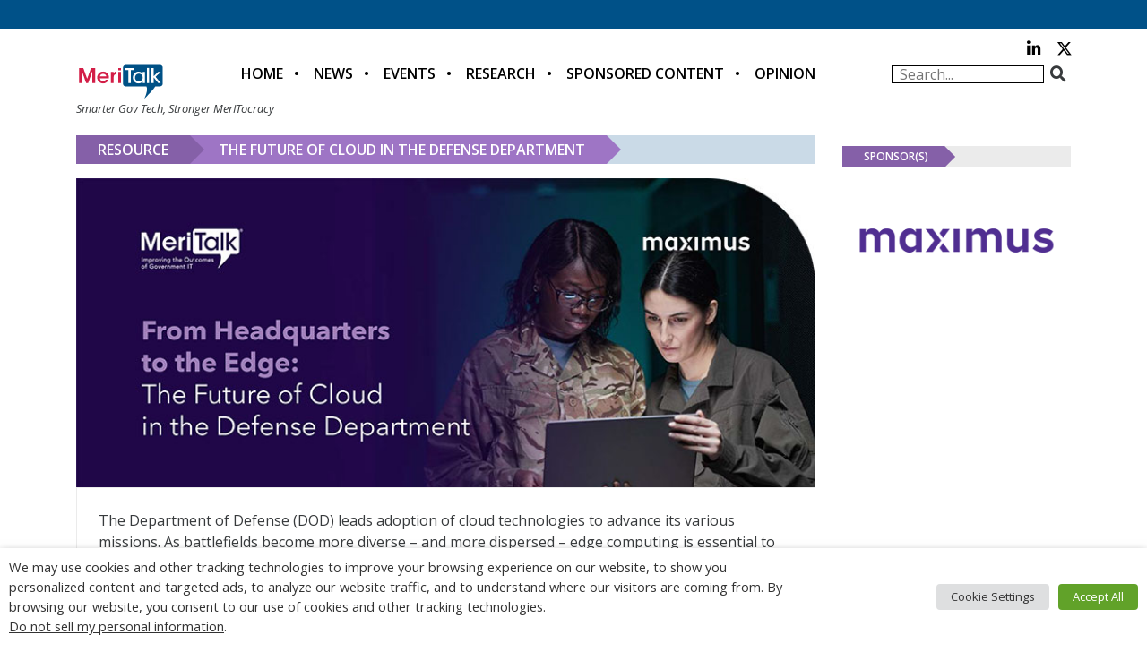

--- FILE ---
content_type: text/html; charset=utf-8
request_url: https://www.google.com/recaptcha/api2/anchor?ar=1&k=6LfjUksoAAAAANVNdROJadQLeQzyZgJ0_VD4XxG-&co=aHR0cHM6Ly9tZXJpdGFsay5jb206NDQz&hl=en&v=N67nZn4AqZkNcbeMu4prBgzg&theme=light&size=normal&anchor-ms=20000&execute-ms=30000&cb=uz1zl3hiut5m
body_size: 49487
content:
<!DOCTYPE HTML><html dir="ltr" lang="en"><head><meta http-equiv="Content-Type" content="text/html; charset=UTF-8">
<meta http-equiv="X-UA-Compatible" content="IE=edge">
<title>reCAPTCHA</title>
<style type="text/css">
/* cyrillic-ext */
@font-face {
  font-family: 'Roboto';
  font-style: normal;
  font-weight: 400;
  font-stretch: 100%;
  src: url(//fonts.gstatic.com/s/roboto/v48/KFO7CnqEu92Fr1ME7kSn66aGLdTylUAMa3GUBHMdazTgWw.woff2) format('woff2');
  unicode-range: U+0460-052F, U+1C80-1C8A, U+20B4, U+2DE0-2DFF, U+A640-A69F, U+FE2E-FE2F;
}
/* cyrillic */
@font-face {
  font-family: 'Roboto';
  font-style: normal;
  font-weight: 400;
  font-stretch: 100%;
  src: url(//fonts.gstatic.com/s/roboto/v48/KFO7CnqEu92Fr1ME7kSn66aGLdTylUAMa3iUBHMdazTgWw.woff2) format('woff2');
  unicode-range: U+0301, U+0400-045F, U+0490-0491, U+04B0-04B1, U+2116;
}
/* greek-ext */
@font-face {
  font-family: 'Roboto';
  font-style: normal;
  font-weight: 400;
  font-stretch: 100%;
  src: url(//fonts.gstatic.com/s/roboto/v48/KFO7CnqEu92Fr1ME7kSn66aGLdTylUAMa3CUBHMdazTgWw.woff2) format('woff2');
  unicode-range: U+1F00-1FFF;
}
/* greek */
@font-face {
  font-family: 'Roboto';
  font-style: normal;
  font-weight: 400;
  font-stretch: 100%;
  src: url(//fonts.gstatic.com/s/roboto/v48/KFO7CnqEu92Fr1ME7kSn66aGLdTylUAMa3-UBHMdazTgWw.woff2) format('woff2');
  unicode-range: U+0370-0377, U+037A-037F, U+0384-038A, U+038C, U+038E-03A1, U+03A3-03FF;
}
/* math */
@font-face {
  font-family: 'Roboto';
  font-style: normal;
  font-weight: 400;
  font-stretch: 100%;
  src: url(//fonts.gstatic.com/s/roboto/v48/KFO7CnqEu92Fr1ME7kSn66aGLdTylUAMawCUBHMdazTgWw.woff2) format('woff2');
  unicode-range: U+0302-0303, U+0305, U+0307-0308, U+0310, U+0312, U+0315, U+031A, U+0326-0327, U+032C, U+032F-0330, U+0332-0333, U+0338, U+033A, U+0346, U+034D, U+0391-03A1, U+03A3-03A9, U+03B1-03C9, U+03D1, U+03D5-03D6, U+03F0-03F1, U+03F4-03F5, U+2016-2017, U+2034-2038, U+203C, U+2040, U+2043, U+2047, U+2050, U+2057, U+205F, U+2070-2071, U+2074-208E, U+2090-209C, U+20D0-20DC, U+20E1, U+20E5-20EF, U+2100-2112, U+2114-2115, U+2117-2121, U+2123-214F, U+2190, U+2192, U+2194-21AE, U+21B0-21E5, U+21F1-21F2, U+21F4-2211, U+2213-2214, U+2216-22FF, U+2308-230B, U+2310, U+2319, U+231C-2321, U+2336-237A, U+237C, U+2395, U+239B-23B7, U+23D0, U+23DC-23E1, U+2474-2475, U+25AF, U+25B3, U+25B7, U+25BD, U+25C1, U+25CA, U+25CC, U+25FB, U+266D-266F, U+27C0-27FF, U+2900-2AFF, U+2B0E-2B11, U+2B30-2B4C, U+2BFE, U+3030, U+FF5B, U+FF5D, U+1D400-1D7FF, U+1EE00-1EEFF;
}
/* symbols */
@font-face {
  font-family: 'Roboto';
  font-style: normal;
  font-weight: 400;
  font-stretch: 100%;
  src: url(//fonts.gstatic.com/s/roboto/v48/KFO7CnqEu92Fr1ME7kSn66aGLdTylUAMaxKUBHMdazTgWw.woff2) format('woff2');
  unicode-range: U+0001-000C, U+000E-001F, U+007F-009F, U+20DD-20E0, U+20E2-20E4, U+2150-218F, U+2190, U+2192, U+2194-2199, U+21AF, U+21E6-21F0, U+21F3, U+2218-2219, U+2299, U+22C4-22C6, U+2300-243F, U+2440-244A, U+2460-24FF, U+25A0-27BF, U+2800-28FF, U+2921-2922, U+2981, U+29BF, U+29EB, U+2B00-2BFF, U+4DC0-4DFF, U+FFF9-FFFB, U+10140-1018E, U+10190-1019C, U+101A0, U+101D0-101FD, U+102E0-102FB, U+10E60-10E7E, U+1D2C0-1D2D3, U+1D2E0-1D37F, U+1F000-1F0FF, U+1F100-1F1AD, U+1F1E6-1F1FF, U+1F30D-1F30F, U+1F315, U+1F31C, U+1F31E, U+1F320-1F32C, U+1F336, U+1F378, U+1F37D, U+1F382, U+1F393-1F39F, U+1F3A7-1F3A8, U+1F3AC-1F3AF, U+1F3C2, U+1F3C4-1F3C6, U+1F3CA-1F3CE, U+1F3D4-1F3E0, U+1F3ED, U+1F3F1-1F3F3, U+1F3F5-1F3F7, U+1F408, U+1F415, U+1F41F, U+1F426, U+1F43F, U+1F441-1F442, U+1F444, U+1F446-1F449, U+1F44C-1F44E, U+1F453, U+1F46A, U+1F47D, U+1F4A3, U+1F4B0, U+1F4B3, U+1F4B9, U+1F4BB, U+1F4BF, U+1F4C8-1F4CB, U+1F4D6, U+1F4DA, U+1F4DF, U+1F4E3-1F4E6, U+1F4EA-1F4ED, U+1F4F7, U+1F4F9-1F4FB, U+1F4FD-1F4FE, U+1F503, U+1F507-1F50B, U+1F50D, U+1F512-1F513, U+1F53E-1F54A, U+1F54F-1F5FA, U+1F610, U+1F650-1F67F, U+1F687, U+1F68D, U+1F691, U+1F694, U+1F698, U+1F6AD, U+1F6B2, U+1F6B9-1F6BA, U+1F6BC, U+1F6C6-1F6CF, U+1F6D3-1F6D7, U+1F6E0-1F6EA, U+1F6F0-1F6F3, U+1F6F7-1F6FC, U+1F700-1F7FF, U+1F800-1F80B, U+1F810-1F847, U+1F850-1F859, U+1F860-1F887, U+1F890-1F8AD, U+1F8B0-1F8BB, U+1F8C0-1F8C1, U+1F900-1F90B, U+1F93B, U+1F946, U+1F984, U+1F996, U+1F9E9, U+1FA00-1FA6F, U+1FA70-1FA7C, U+1FA80-1FA89, U+1FA8F-1FAC6, U+1FACE-1FADC, U+1FADF-1FAE9, U+1FAF0-1FAF8, U+1FB00-1FBFF;
}
/* vietnamese */
@font-face {
  font-family: 'Roboto';
  font-style: normal;
  font-weight: 400;
  font-stretch: 100%;
  src: url(//fonts.gstatic.com/s/roboto/v48/KFO7CnqEu92Fr1ME7kSn66aGLdTylUAMa3OUBHMdazTgWw.woff2) format('woff2');
  unicode-range: U+0102-0103, U+0110-0111, U+0128-0129, U+0168-0169, U+01A0-01A1, U+01AF-01B0, U+0300-0301, U+0303-0304, U+0308-0309, U+0323, U+0329, U+1EA0-1EF9, U+20AB;
}
/* latin-ext */
@font-face {
  font-family: 'Roboto';
  font-style: normal;
  font-weight: 400;
  font-stretch: 100%;
  src: url(//fonts.gstatic.com/s/roboto/v48/KFO7CnqEu92Fr1ME7kSn66aGLdTylUAMa3KUBHMdazTgWw.woff2) format('woff2');
  unicode-range: U+0100-02BA, U+02BD-02C5, U+02C7-02CC, U+02CE-02D7, U+02DD-02FF, U+0304, U+0308, U+0329, U+1D00-1DBF, U+1E00-1E9F, U+1EF2-1EFF, U+2020, U+20A0-20AB, U+20AD-20C0, U+2113, U+2C60-2C7F, U+A720-A7FF;
}
/* latin */
@font-face {
  font-family: 'Roboto';
  font-style: normal;
  font-weight: 400;
  font-stretch: 100%;
  src: url(//fonts.gstatic.com/s/roboto/v48/KFO7CnqEu92Fr1ME7kSn66aGLdTylUAMa3yUBHMdazQ.woff2) format('woff2');
  unicode-range: U+0000-00FF, U+0131, U+0152-0153, U+02BB-02BC, U+02C6, U+02DA, U+02DC, U+0304, U+0308, U+0329, U+2000-206F, U+20AC, U+2122, U+2191, U+2193, U+2212, U+2215, U+FEFF, U+FFFD;
}
/* cyrillic-ext */
@font-face {
  font-family: 'Roboto';
  font-style: normal;
  font-weight: 500;
  font-stretch: 100%;
  src: url(//fonts.gstatic.com/s/roboto/v48/KFO7CnqEu92Fr1ME7kSn66aGLdTylUAMa3GUBHMdazTgWw.woff2) format('woff2');
  unicode-range: U+0460-052F, U+1C80-1C8A, U+20B4, U+2DE0-2DFF, U+A640-A69F, U+FE2E-FE2F;
}
/* cyrillic */
@font-face {
  font-family: 'Roboto';
  font-style: normal;
  font-weight: 500;
  font-stretch: 100%;
  src: url(//fonts.gstatic.com/s/roboto/v48/KFO7CnqEu92Fr1ME7kSn66aGLdTylUAMa3iUBHMdazTgWw.woff2) format('woff2');
  unicode-range: U+0301, U+0400-045F, U+0490-0491, U+04B0-04B1, U+2116;
}
/* greek-ext */
@font-face {
  font-family: 'Roboto';
  font-style: normal;
  font-weight: 500;
  font-stretch: 100%;
  src: url(//fonts.gstatic.com/s/roboto/v48/KFO7CnqEu92Fr1ME7kSn66aGLdTylUAMa3CUBHMdazTgWw.woff2) format('woff2');
  unicode-range: U+1F00-1FFF;
}
/* greek */
@font-face {
  font-family: 'Roboto';
  font-style: normal;
  font-weight: 500;
  font-stretch: 100%;
  src: url(//fonts.gstatic.com/s/roboto/v48/KFO7CnqEu92Fr1ME7kSn66aGLdTylUAMa3-UBHMdazTgWw.woff2) format('woff2');
  unicode-range: U+0370-0377, U+037A-037F, U+0384-038A, U+038C, U+038E-03A1, U+03A3-03FF;
}
/* math */
@font-face {
  font-family: 'Roboto';
  font-style: normal;
  font-weight: 500;
  font-stretch: 100%;
  src: url(//fonts.gstatic.com/s/roboto/v48/KFO7CnqEu92Fr1ME7kSn66aGLdTylUAMawCUBHMdazTgWw.woff2) format('woff2');
  unicode-range: U+0302-0303, U+0305, U+0307-0308, U+0310, U+0312, U+0315, U+031A, U+0326-0327, U+032C, U+032F-0330, U+0332-0333, U+0338, U+033A, U+0346, U+034D, U+0391-03A1, U+03A3-03A9, U+03B1-03C9, U+03D1, U+03D5-03D6, U+03F0-03F1, U+03F4-03F5, U+2016-2017, U+2034-2038, U+203C, U+2040, U+2043, U+2047, U+2050, U+2057, U+205F, U+2070-2071, U+2074-208E, U+2090-209C, U+20D0-20DC, U+20E1, U+20E5-20EF, U+2100-2112, U+2114-2115, U+2117-2121, U+2123-214F, U+2190, U+2192, U+2194-21AE, U+21B0-21E5, U+21F1-21F2, U+21F4-2211, U+2213-2214, U+2216-22FF, U+2308-230B, U+2310, U+2319, U+231C-2321, U+2336-237A, U+237C, U+2395, U+239B-23B7, U+23D0, U+23DC-23E1, U+2474-2475, U+25AF, U+25B3, U+25B7, U+25BD, U+25C1, U+25CA, U+25CC, U+25FB, U+266D-266F, U+27C0-27FF, U+2900-2AFF, U+2B0E-2B11, U+2B30-2B4C, U+2BFE, U+3030, U+FF5B, U+FF5D, U+1D400-1D7FF, U+1EE00-1EEFF;
}
/* symbols */
@font-face {
  font-family: 'Roboto';
  font-style: normal;
  font-weight: 500;
  font-stretch: 100%;
  src: url(//fonts.gstatic.com/s/roboto/v48/KFO7CnqEu92Fr1ME7kSn66aGLdTylUAMaxKUBHMdazTgWw.woff2) format('woff2');
  unicode-range: U+0001-000C, U+000E-001F, U+007F-009F, U+20DD-20E0, U+20E2-20E4, U+2150-218F, U+2190, U+2192, U+2194-2199, U+21AF, U+21E6-21F0, U+21F3, U+2218-2219, U+2299, U+22C4-22C6, U+2300-243F, U+2440-244A, U+2460-24FF, U+25A0-27BF, U+2800-28FF, U+2921-2922, U+2981, U+29BF, U+29EB, U+2B00-2BFF, U+4DC0-4DFF, U+FFF9-FFFB, U+10140-1018E, U+10190-1019C, U+101A0, U+101D0-101FD, U+102E0-102FB, U+10E60-10E7E, U+1D2C0-1D2D3, U+1D2E0-1D37F, U+1F000-1F0FF, U+1F100-1F1AD, U+1F1E6-1F1FF, U+1F30D-1F30F, U+1F315, U+1F31C, U+1F31E, U+1F320-1F32C, U+1F336, U+1F378, U+1F37D, U+1F382, U+1F393-1F39F, U+1F3A7-1F3A8, U+1F3AC-1F3AF, U+1F3C2, U+1F3C4-1F3C6, U+1F3CA-1F3CE, U+1F3D4-1F3E0, U+1F3ED, U+1F3F1-1F3F3, U+1F3F5-1F3F7, U+1F408, U+1F415, U+1F41F, U+1F426, U+1F43F, U+1F441-1F442, U+1F444, U+1F446-1F449, U+1F44C-1F44E, U+1F453, U+1F46A, U+1F47D, U+1F4A3, U+1F4B0, U+1F4B3, U+1F4B9, U+1F4BB, U+1F4BF, U+1F4C8-1F4CB, U+1F4D6, U+1F4DA, U+1F4DF, U+1F4E3-1F4E6, U+1F4EA-1F4ED, U+1F4F7, U+1F4F9-1F4FB, U+1F4FD-1F4FE, U+1F503, U+1F507-1F50B, U+1F50D, U+1F512-1F513, U+1F53E-1F54A, U+1F54F-1F5FA, U+1F610, U+1F650-1F67F, U+1F687, U+1F68D, U+1F691, U+1F694, U+1F698, U+1F6AD, U+1F6B2, U+1F6B9-1F6BA, U+1F6BC, U+1F6C6-1F6CF, U+1F6D3-1F6D7, U+1F6E0-1F6EA, U+1F6F0-1F6F3, U+1F6F7-1F6FC, U+1F700-1F7FF, U+1F800-1F80B, U+1F810-1F847, U+1F850-1F859, U+1F860-1F887, U+1F890-1F8AD, U+1F8B0-1F8BB, U+1F8C0-1F8C1, U+1F900-1F90B, U+1F93B, U+1F946, U+1F984, U+1F996, U+1F9E9, U+1FA00-1FA6F, U+1FA70-1FA7C, U+1FA80-1FA89, U+1FA8F-1FAC6, U+1FACE-1FADC, U+1FADF-1FAE9, U+1FAF0-1FAF8, U+1FB00-1FBFF;
}
/* vietnamese */
@font-face {
  font-family: 'Roboto';
  font-style: normal;
  font-weight: 500;
  font-stretch: 100%;
  src: url(//fonts.gstatic.com/s/roboto/v48/KFO7CnqEu92Fr1ME7kSn66aGLdTylUAMa3OUBHMdazTgWw.woff2) format('woff2');
  unicode-range: U+0102-0103, U+0110-0111, U+0128-0129, U+0168-0169, U+01A0-01A1, U+01AF-01B0, U+0300-0301, U+0303-0304, U+0308-0309, U+0323, U+0329, U+1EA0-1EF9, U+20AB;
}
/* latin-ext */
@font-face {
  font-family: 'Roboto';
  font-style: normal;
  font-weight: 500;
  font-stretch: 100%;
  src: url(//fonts.gstatic.com/s/roboto/v48/KFO7CnqEu92Fr1ME7kSn66aGLdTylUAMa3KUBHMdazTgWw.woff2) format('woff2');
  unicode-range: U+0100-02BA, U+02BD-02C5, U+02C7-02CC, U+02CE-02D7, U+02DD-02FF, U+0304, U+0308, U+0329, U+1D00-1DBF, U+1E00-1E9F, U+1EF2-1EFF, U+2020, U+20A0-20AB, U+20AD-20C0, U+2113, U+2C60-2C7F, U+A720-A7FF;
}
/* latin */
@font-face {
  font-family: 'Roboto';
  font-style: normal;
  font-weight: 500;
  font-stretch: 100%;
  src: url(//fonts.gstatic.com/s/roboto/v48/KFO7CnqEu92Fr1ME7kSn66aGLdTylUAMa3yUBHMdazQ.woff2) format('woff2');
  unicode-range: U+0000-00FF, U+0131, U+0152-0153, U+02BB-02BC, U+02C6, U+02DA, U+02DC, U+0304, U+0308, U+0329, U+2000-206F, U+20AC, U+2122, U+2191, U+2193, U+2212, U+2215, U+FEFF, U+FFFD;
}
/* cyrillic-ext */
@font-face {
  font-family: 'Roboto';
  font-style: normal;
  font-weight: 900;
  font-stretch: 100%;
  src: url(//fonts.gstatic.com/s/roboto/v48/KFO7CnqEu92Fr1ME7kSn66aGLdTylUAMa3GUBHMdazTgWw.woff2) format('woff2');
  unicode-range: U+0460-052F, U+1C80-1C8A, U+20B4, U+2DE0-2DFF, U+A640-A69F, U+FE2E-FE2F;
}
/* cyrillic */
@font-face {
  font-family: 'Roboto';
  font-style: normal;
  font-weight: 900;
  font-stretch: 100%;
  src: url(//fonts.gstatic.com/s/roboto/v48/KFO7CnqEu92Fr1ME7kSn66aGLdTylUAMa3iUBHMdazTgWw.woff2) format('woff2');
  unicode-range: U+0301, U+0400-045F, U+0490-0491, U+04B0-04B1, U+2116;
}
/* greek-ext */
@font-face {
  font-family: 'Roboto';
  font-style: normal;
  font-weight: 900;
  font-stretch: 100%;
  src: url(//fonts.gstatic.com/s/roboto/v48/KFO7CnqEu92Fr1ME7kSn66aGLdTylUAMa3CUBHMdazTgWw.woff2) format('woff2');
  unicode-range: U+1F00-1FFF;
}
/* greek */
@font-face {
  font-family: 'Roboto';
  font-style: normal;
  font-weight: 900;
  font-stretch: 100%;
  src: url(//fonts.gstatic.com/s/roboto/v48/KFO7CnqEu92Fr1ME7kSn66aGLdTylUAMa3-UBHMdazTgWw.woff2) format('woff2');
  unicode-range: U+0370-0377, U+037A-037F, U+0384-038A, U+038C, U+038E-03A1, U+03A3-03FF;
}
/* math */
@font-face {
  font-family: 'Roboto';
  font-style: normal;
  font-weight: 900;
  font-stretch: 100%;
  src: url(//fonts.gstatic.com/s/roboto/v48/KFO7CnqEu92Fr1ME7kSn66aGLdTylUAMawCUBHMdazTgWw.woff2) format('woff2');
  unicode-range: U+0302-0303, U+0305, U+0307-0308, U+0310, U+0312, U+0315, U+031A, U+0326-0327, U+032C, U+032F-0330, U+0332-0333, U+0338, U+033A, U+0346, U+034D, U+0391-03A1, U+03A3-03A9, U+03B1-03C9, U+03D1, U+03D5-03D6, U+03F0-03F1, U+03F4-03F5, U+2016-2017, U+2034-2038, U+203C, U+2040, U+2043, U+2047, U+2050, U+2057, U+205F, U+2070-2071, U+2074-208E, U+2090-209C, U+20D0-20DC, U+20E1, U+20E5-20EF, U+2100-2112, U+2114-2115, U+2117-2121, U+2123-214F, U+2190, U+2192, U+2194-21AE, U+21B0-21E5, U+21F1-21F2, U+21F4-2211, U+2213-2214, U+2216-22FF, U+2308-230B, U+2310, U+2319, U+231C-2321, U+2336-237A, U+237C, U+2395, U+239B-23B7, U+23D0, U+23DC-23E1, U+2474-2475, U+25AF, U+25B3, U+25B7, U+25BD, U+25C1, U+25CA, U+25CC, U+25FB, U+266D-266F, U+27C0-27FF, U+2900-2AFF, U+2B0E-2B11, U+2B30-2B4C, U+2BFE, U+3030, U+FF5B, U+FF5D, U+1D400-1D7FF, U+1EE00-1EEFF;
}
/* symbols */
@font-face {
  font-family: 'Roboto';
  font-style: normal;
  font-weight: 900;
  font-stretch: 100%;
  src: url(//fonts.gstatic.com/s/roboto/v48/KFO7CnqEu92Fr1ME7kSn66aGLdTylUAMaxKUBHMdazTgWw.woff2) format('woff2');
  unicode-range: U+0001-000C, U+000E-001F, U+007F-009F, U+20DD-20E0, U+20E2-20E4, U+2150-218F, U+2190, U+2192, U+2194-2199, U+21AF, U+21E6-21F0, U+21F3, U+2218-2219, U+2299, U+22C4-22C6, U+2300-243F, U+2440-244A, U+2460-24FF, U+25A0-27BF, U+2800-28FF, U+2921-2922, U+2981, U+29BF, U+29EB, U+2B00-2BFF, U+4DC0-4DFF, U+FFF9-FFFB, U+10140-1018E, U+10190-1019C, U+101A0, U+101D0-101FD, U+102E0-102FB, U+10E60-10E7E, U+1D2C0-1D2D3, U+1D2E0-1D37F, U+1F000-1F0FF, U+1F100-1F1AD, U+1F1E6-1F1FF, U+1F30D-1F30F, U+1F315, U+1F31C, U+1F31E, U+1F320-1F32C, U+1F336, U+1F378, U+1F37D, U+1F382, U+1F393-1F39F, U+1F3A7-1F3A8, U+1F3AC-1F3AF, U+1F3C2, U+1F3C4-1F3C6, U+1F3CA-1F3CE, U+1F3D4-1F3E0, U+1F3ED, U+1F3F1-1F3F3, U+1F3F5-1F3F7, U+1F408, U+1F415, U+1F41F, U+1F426, U+1F43F, U+1F441-1F442, U+1F444, U+1F446-1F449, U+1F44C-1F44E, U+1F453, U+1F46A, U+1F47D, U+1F4A3, U+1F4B0, U+1F4B3, U+1F4B9, U+1F4BB, U+1F4BF, U+1F4C8-1F4CB, U+1F4D6, U+1F4DA, U+1F4DF, U+1F4E3-1F4E6, U+1F4EA-1F4ED, U+1F4F7, U+1F4F9-1F4FB, U+1F4FD-1F4FE, U+1F503, U+1F507-1F50B, U+1F50D, U+1F512-1F513, U+1F53E-1F54A, U+1F54F-1F5FA, U+1F610, U+1F650-1F67F, U+1F687, U+1F68D, U+1F691, U+1F694, U+1F698, U+1F6AD, U+1F6B2, U+1F6B9-1F6BA, U+1F6BC, U+1F6C6-1F6CF, U+1F6D3-1F6D7, U+1F6E0-1F6EA, U+1F6F0-1F6F3, U+1F6F7-1F6FC, U+1F700-1F7FF, U+1F800-1F80B, U+1F810-1F847, U+1F850-1F859, U+1F860-1F887, U+1F890-1F8AD, U+1F8B0-1F8BB, U+1F8C0-1F8C1, U+1F900-1F90B, U+1F93B, U+1F946, U+1F984, U+1F996, U+1F9E9, U+1FA00-1FA6F, U+1FA70-1FA7C, U+1FA80-1FA89, U+1FA8F-1FAC6, U+1FACE-1FADC, U+1FADF-1FAE9, U+1FAF0-1FAF8, U+1FB00-1FBFF;
}
/* vietnamese */
@font-face {
  font-family: 'Roboto';
  font-style: normal;
  font-weight: 900;
  font-stretch: 100%;
  src: url(//fonts.gstatic.com/s/roboto/v48/KFO7CnqEu92Fr1ME7kSn66aGLdTylUAMa3OUBHMdazTgWw.woff2) format('woff2');
  unicode-range: U+0102-0103, U+0110-0111, U+0128-0129, U+0168-0169, U+01A0-01A1, U+01AF-01B0, U+0300-0301, U+0303-0304, U+0308-0309, U+0323, U+0329, U+1EA0-1EF9, U+20AB;
}
/* latin-ext */
@font-face {
  font-family: 'Roboto';
  font-style: normal;
  font-weight: 900;
  font-stretch: 100%;
  src: url(//fonts.gstatic.com/s/roboto/v48/KFO7CnqEu92Fr1ME7kSn66aGLdTylUAMa3KUBHMdazTgWw.woff2) format('woff2');
  unicode-range: U+0100-02BA, U+02BD-02C5, U+02C7-02CC, U+02CE-02D7, U+02DD-02FF, U+0304, U+0308, U+0329, U+1D00-1DBF, U+1E00-1E9F, U+1EF2-1EFF, U+2020, U+20A0-20AB, U+20AD-20C0, U+2113, U+2C60-2C7F, U+A720-A7FF;
}
/* latin */
@font-face {
  font-family: 'Roboto';
  font-style: normal;
  font-weight: 900;
  font-stretch: 100%;
  src: url(//fonts.gstatic.com/s/roboto/v48/KFO7CnqEu92Fr1ME7kSn66aGLdTylUAMa3yUBHMdazQ.woff2) format('woff2');
  unicode-range: U+0000-00FF, U+0131, U+0152-0153, U+02BB-02BC, U+02C6, U+02DA, U+02DC, U+0304, U+0308, U+0329, U+2000-206F, U+20AC, U+2122, U+2191, U+2193, U+2212, U+2215, U+FEFF, U+FFFD;
}

</style>
<link rel="stylesheet" type="text/css" href="https://www.gstatic.com/recaptcha/releases/N67nZn4AqZkNcbeMu4prBgzg/styles__ltr.css">
<script nonce="lqGBXuPIsBpAghdyAopxsQ" type="text/javascript">window['__recaptcha_api'] = 'https://www.google.com/recaptcha/api2/';</script>
<script type="text/javascript" src="https://www.gstatic.com/recaptcha/releases/N67nZn4AqZkNcbeMu4prBgzg/recaptcha__en.js" nonce="lqGBXuPIsBpAghdyAopxsQ">
      
    </script></head>
<body><div id="rc-anchor-alert" class="rc-anchor-alert"></div>
<input type="hidden" id="recaptcha-token" value="[base64]">
<script type="text/javascript" nonce="lqGBXuPIsBpAghdyAopxsQ">
      recaptcha.anchor.Main.init("[\x22ainput\x22,[\x22bgdata\x22,\x22\x22,\[base64]/[base64]/[base64]/bmV3IHJbeF0oY1swXSk6RT09Mj9uZXcgclt4XShjWzBdLGNbMV0pOkU9PTM/bmV3IHJbeF0oY1swXSxjWzFdLGNbMl0pOkU9PTQ/[base64]/[base64]/[base64]/[base64]/[base64]/[base64]/[base64]/[base64]\x22,\[base64]\\u003d\x22,\x22Y8OYw6vCpBtCw68bJsKgVwltScObw50dwr/DkW96QsKVDixsw5vDvsKBwpXDq8KkwqLCo8Kww70TAsKiwoN+wpbCtsKHEFERw5DDocKnwrvCq8KMRcKXw6UiKE5ow7s/[base64]/Dp8Ocw4fDukfDpTdqw5dgNcKPwqjCjsKRbMKCw63Du8OyHjYgw6/[base64]/DqMK/wq/CkcOlPRLCvMKDw5TDpGYFwoHCsWHDn8OUa8KHwrLCqMK6Zz/DgFPCucKyAcKMwrzCqFxCw6LCs8OYw7NrD8KyD1/CusKyVUN7w6bChAZIfcOgwoFWbMKOw6ZYwq4Hw5YSwrgdasKvw5zCgsKPwrrDk8KlME3DkFzDjUHCpBVRwqDCtDk6acK1w6F6bcKfJz8pMj5SBMOEwqLDmsK2w5/Cn8KwWsO5BX0xFMKWeHspwoXDnsOcw4/CkMOnw7wKw4pfJsO9wr3DjgnDuXcQw7Few4dRwqvCslUeAXRrwp5Vw5LCq8KEZW0maMO2w6QqBGB+wq9hw5U0GUk2wqDCjk/Dp24QV8KGVwfCqsO1D1BiPnfDucOKwqvCtDAUXsOGw6rCtzFvG0nDqyjDoW8rwp5DMsKRw6bCv8KLCQYiw5LCowPCngN0wrcbw4LCumo6fhciwpbCgMK4EsKCEjfCqm7DjsKowpPDjH5LasK+dXzDhi7CqcO9wp9wWD/ClMKZcxQKERTDl8OLwrh3w4LDrsOjw7TCvcOTwpnCuiPCqm0tD0phw67Cq8ObDmrDqsOCwrBOwqbDrMOEwojCpsOCw5jChcOCwoPCnsKlTcO6fMKzwr/Cr1wjw5zCsBE+QMODBjswOMO7w4ICwpZXwpLDhsOiC2hTwp0ONcOywpxSw4bCn1/[base64]/w5fDhlXChC/DngLCs8K1A8OWw6NODsOmWiU2EsOPw57DmcKIwqhYV3fDgcOyw7PCo0TDpDXDtXQJE8OVTcO9wqDCncOuwpPCsjTDl8ODc8KSOHPDjcKEwqd8aVnDswDDg8KSeFBew7pxw7R/[base64]/CnsKfw6bCmMOdwqzCmhNyeE1kS8O9wrg0bV7Ckx7DiwjCpcKzOsKKw4EOUMKBAsKnU8K4U0tDA8OtJlBdGhzCtgXDtBB6BcOZw4bDjsO2w5AWGVrDnnwRworDoj/CsnJxwoTDssKqHB7Dg2XCk8OQA0XDq1zCn8OFG8OXaMKQw53DisKPwr0Pw5vCkcOKShzCvxbCk0fCuGlfw7fDsWItfl4nCcOrZ8Kfw6bDkMKvNMO7wrkBBMO6wpvDnsKgw7TDsMKVwrHClRLCoDnCp09MHlzDsyTCsjbCjsODL8KwTUQJO1HCscOyC1/Dg8OMw5XDiMOzKywVwpLDrzbDgcKJw5xEw74bJsKfHsK6RsKJEwLDtHjCkcOFEXtnw4RXwqtYworDjG0VWA0vF8O9w4dTRATCp8KmdsKTNcKywo1jw4PDvAnChG/CtgnDtcKjGMKsMV90Hh9kdcKzB8OWJ8ORAVwBw7/CoFnDt8O2d8Kvwq/Cl8OGwphCZsKOwq3CvDzCqsKhwq/Cm1R1wrJgw5fDvcKnw4rCkXDCiEUmwqnCqMK2w5IbwpDDlD0MwpvCmnNHG8K1McOnw6t0w5xAw6vCmMO7NSxaw7Bxw7PChmHDkE7DnU/DnEALw4ZkM8KDXnvDihUfeGUza8KQwrrCuiptwoXDhsOVw4/DlnFYPVcWwr/DtxfDh1F8DFsRaMKhwqoid8OSw5zDki4yFsOjw6jCpsO5QMO5P8Olwr5HZ8OyCzYOaMOjwqbCnMKtwoI4w5MVXi3Ciz7DosOUwrTDgMO+IwYhcXwKJUrDjRTChz/DijlFwovClXzClSjCg8OEw442wpw4HUpvFcO0w7vDqT8uwoHDvx5AwrnDoGgDw4FVw5dtw6xdwpnDv8OPfcOBwr14Omslw5DCn0/[base64]/[base64]/[base64]/w4dRwr9zcCnDtDfDj8KWw7cfw6fDlwnCmggkwp/DowQeH2Jnw5kfwoTDi8Kzw4w3w6NGRcOWaiITZygDNH/CvcOyw6M/wqJmw5HCnMOxa8OcW8K8KF3CiVfDisOOZzsfHTxQw7xMPmPDlMKsRsKxwrHDhF/Ck8KewrnDjMK3wpDDuwzCrMKGclTDo8KtwqXDgsK+w5nCo8ObOwvCjF7DhcOIw5fCv8OzRsK0w7jDn0IyBDkEVsOEWmFeCcOaN8OzBEVGwobCrcKlN8Ktekc/w4LDo00Iw5wfBcKvw5jCqnIqw4EBDsKwwqXCkcODw4jCrMKeDMKBW0ZLDXbDhcO2w6pKwqhHSlEHw7zDpFjDvsOsw5TCiMOEwqDChMKMwrkERsKNclzCqhrDmsO/w5t7QMK/fkTDsRTCmcOzw6zDjcOeRjHCjMOSJR3CvyhUBMOPwq/DhsKAw5QXCRNbbEXCo8KMw74hU8O8HHDDlcKqcmTCjcObw7l6ZsKgBMOoX8KRPMKdwohkwpPCnCoBwrpNw5PDsBF8wo7Cm0g/w73DgFdOFsORwpxmw5HCiEzCuGcew6fCgcK+wqDCiMKiw5JxM0hSTW7ChxBwd8K1fHzDgMODRAd1ecOnwrcZAwlkcsOaw6zDmjTDkcOPQMO+TMO/[base64]/YnTDnUcOIzzCuX3Dj8Kgw4YBMcKbYsKPw7lCIsKEH8ODw6DCjnrCgcOWw4srf8OzejYzF8OOw4XCt8O9w7bCt0Faw4Juwo/CjUggNTxTw6LCsA/CiVkwUBoHaQ51w7rCjhBxUVFMTMKqwrt+w6LCpMKJc8K7wqIbCcKNHsOTV3dSwrLDuC/Di8O8wrrCvCfCvVfCsXROOxosYlFrfMKYwoNFwrtzBj4pw5rCrSxCw7bCtzhnwpQKH0jCkBcmw4fCisK8wqBpOULCuUTDhsKoE8KMwo7DjGc/PsOlwqbDrcK2NkcrwovCpcO8ZsOjwrvDvAfDoFMGVsKGw7/DtMOJesKUwrVRw5k0K2/CpsK3FUA/LDzCgQfCjcKBw7zDmsOlw47CgMKzN8KhwovCpSrDmw3CmFwiwrXCssKGbMKrUsKjIx4rwoUbwpIedznDvzd3w6fCpCrChWJKwp/ChzbDuUEew4rDuWdEw5w7w7XDhDbCjD4/w7bCs0hJSVRdcUbDiBUpOsOgSh/CgcOMWcOewrIkDMKtwqbCpcOyw4bDhx3CrEwEBWEnBVd8w4PDjx8YdBTCuSsHwq7CsMKhwrR6CcOJwq/DmH48DsKKFm7CnFfCmxotwrjCm8KjKhdHw4PDgSjCvsOIGMKow5cZwp0/w6YaTMO3OsO/w5zDvsKqSQtdw7XCn8K6w7ALLsO9w6LCkQHDm8KGw6UIw5XDm8KRwrfDpMKPw4PDhcKQw6xZw4nDlMOEbWNgFcK5wqDClsOBw7MPNBFtwro8ZG7CvwjDhsObw5jCocKLX8KkCCfChXQLwro4w7NSwqfCoz7DssO/[base64]/Ct2JsX3gzwq9fwq4Sw5HCqcKcwpfClMKJwpAhQDXDslwQw6jCqMK5bjJrw4QEw6Zcw7vCpMK5w6rDr8OVPTdHwpAywqRffhfCp8Khw7E0wqZkwrpGagbCs8KnHyo6JhfCqcK/MMOVwq/CisO9XsKhw6QLE8KMwoUiwp3CgcK4TGNrwq8Lw7t7wqM2w4/[base64]/cHHClUwWwqhHw6UiAsKXVlwLFMKCaVLDqj8mwpInwqbCu8OVN8KqZcKmwo8zwqjCnsO/[base64]/DnMKzw6BNw47CqC9kwrLDv3gaw4fDmBQGMMKUdcK2I8KfwrcJw5XCo8OzKn/ClCfCiGHDjB/Ct1rDsl7ClzHDrsKDAMKEFsKaPsKwAEDCqFhFwpbCslAwJVMhcwrDhVnDtS/ChcKeF1l0wqAvwodnw6nCv8Ooah8+w4rCicKAw6DDssKtwrvDv8OTX3jDh2ILBsKLwo7CskYOwrZMZXHCmDxqw7jDjsKOTj/CnsKIYMOww5TDixc+d8Oow6TCvzRoHMO4w6wOw65gw6HCjArDhDclA8KCw70aw60ow5gPY8OjSxvDm8Kyw5Ixa8KDX8KnMGvDu8KALzUow4YRw5PCpMK+AyjCj8Onf8OueMKLSMObcsK9GsOvwpDCtwt9wrNSJMOtOsKdw6pawpd4IsO6SMKGWcOyIsKiw5okBUXDrV/DrcONwqDDtsONScKRw7/[base64]/Dr8KDJ8Ojw6zCvnE7w4ssWBYZw4orXcOwVwQOw40TwprDrW4/w7rDmsKRCXZ9Qg3DkzrCtcOIw5bClMKdwplLH0Nfwo/DuiPCrMKIXWN/[base64]/CvcOXe8KYJ8Kow4zCncK2GEJUwpzCg8KWAMK4PTXDoXHCk8O6w4o0DjLDrgbDtcOyw6jCm2R9dMORw6Ehw6cnwrERal5nchY+w6/CrhgGJ8KVwq9Pwqd9wqnCpMKiw7/Cqn8bwpYIwoQRRGBMw7ZwwrQdwqjDqCgdw5XDsMOkw7Y6SMOVRMOzwowUwqvCoR3Dq8Olw5nDpcKlwq1VXMO9w6wTIcKHwpvDpMK7w4dwaMKVw7Bpw7zCuHDCosKxw6YSE8O5KyV8wrPDnMO9G8KbYwRYXsOCwotcWsK/[base64]/wr0awp3DoMOpRsOzVVDCnE7CusKQH8KrM8K/w5NNw6fCtip9X8Kxw78/wr9AwrBew5J+w7wwwr3Dg8KhA0XCl1B8Fi7Cj0vCrEI0WD0lwo0qwrbDv8OUwq8JU8KDN0VYAsOTCsKebcKjw4BAwrVWf8OxK29Pw4LCvMOpwp/DjDZ3fUXCpAMpe8KqNW/ClWnCrmXDucKYJsKaw43CuMKIRcOLKR/CuMOpwrtnw507ZsO7w5nCuDrCtsK8Vw5Uw5FFwpTClgDDnn7CuRktwpZmGinCjMONwrvDksKQY8OuwpbCsCPDmhJfYxjCiiM1d2pAwoLDm8O4CsK9w5Akw4fCg0HChsO0MGfCicOjwqDCm1gpw5pfwoPCs2jDqMOhwrUcw6YOOwHDqXbCuMOEw6MAw6zDhMOaw7/Cm8OYVUIgwojDnSVMPHXCg8KfCcO0GsKewrxwaMKCIsK1wo8hM3ZRGgdiwqLDtn/CnVQBF8K7TkPDl8KCOB/Ds8KjEcOewpBKKE/Cmkt5eCTDonVrwpZpworDoGkUw7wUIsKqaVMwOsKXw4QWwqtjVRNtWMOww5FpTcKzf8KtSsO3Yn/Cv8Ojw64lw4TDkcODw7fDkMOdRALDmsK2K8O2McKBAV/DmSPDt8OHw7nDosKow4NIwpPCp8OWwrjCt8K8AHx0SsK+wolrwpbCmnxEUF/Dn3UNcsOMw47DncOIw7IYB8KuHsOAcMOFw4bCiy51BcOUw6DDiV/[base64]/AcKAwpEzw4PDjcOdVsO1KcOeLV8aw77DiMKPZUdZGcK8w7M4woPDhwPDsFnDkcKSwpMMVD4JQVISwohUw7Z6w7Jhw5B5H0MwGETChg89wqtvwqc3w6HDkcO3w6TDojbCg8KZDSDDoD7Dh8OXwqZGwo40a2HChcO/MFN/UW5LIBzDi2dEw7TDs8OzGcOHd8KQHD0rw654wqrDu8Oiw6oFDMKUwoRUYMOAw5FFw4oPJQIiw5HCisKzwoLCusK4dsO2w64Iw43DhsO6wqgwwpoRw7XDsA8bMB7DksKEAsKuw4l1FcObesKePW7DvsK2bm17wqnDj8K0QcKGTW7DrzfDsMKRdcK/[base64]/ClCZ1D0nClDkrAB0vI8KWw6fDtG7DicKceFUbw6BJw57CpFciAsKZNCzDoyUHw4/CgUhea8OXw5/CkwJKbCnCm8KGWDsvTAbCskp4wqFZw7AZfVZCwrl6EsO4f8O8MgxYU3lFw4LCocKtY1vCuy4udTvCgWJjRcK7CMKaw45Zflptw74uw4LChzrCu8K6wqwlT2fDgMKiY3DCjTAHw5t2GiFrDyxcwq/DgsOAw6LChMKVwrnDrFjCnVRJGsO6wr1GSsKWK2DCv3xRwrrCuMKXwqbCgsOPw7DDhQHClBnDlcOBwpUxwoDCi8O7TVcUS8Kdw6bDqEHDjB7CtibCssKqEThHFm0PWUFqw5AOw6B/wr/CnMKXwqdOw5jDsGzCoHnDvxgnAMKQKAZPWcKNHMKrwpXDhcKZaGp5w7nDqcKwwp1Ew6nDmMKjTn/CocKtRS/DuU0jwowwQsKvW0hnw7Y7w4tewrDDtALCqAt2w4fDpsK8w41RAsOIwonDuMKpwrbDpXnCjCRTdh7CncOlawsZw6ZCwoFqwq7Dl1JGZcKyZl43X3HCnsKRwojDnmNhwpEMERs5RD08w4INO29lw757wqskPSEcwqzDtsKkwq/[base64]/CnsOwC8KGDcOrOMOmw5XCjcK1w7BMOQxbwpDDhcOVw6/DksKFw6oPY8KWcsOUw7BjwprDpn/CpsKtw57CjFDCvhdbbivDp8Kvwo0vw4jDjBvCrsO1WMOUJcKewr/[base64]/wroWFcKYUBMpb8K7wolKw7/Ck1jDhcOOw5gIDngAw6k5TWxmw4R3esO/PkPDuMKvT0LCkcKPGcKTBgbCpi/Dr8Okw57Cp8KaCjxbw4xEwrNFJF10F8OrPMKuwonCsMOUMkvDksOhwpQlwrIww5R5wpzCt8KNSsKSw5vDjFXCkTDCp8K3JMKnYm8+w4bDgsKSwqvCoy5iw4DChsK5w7U3FsOpFMO7OMOsYAFuQsOzw4rCjX0OS8OtcW8fcCbCvWjDjsKPNE9pw6/DiHpgw7hINzbDsQBIwpnCpy7CoU4ZXkwRw7nCl1wnRsKvwp1XwrHDiQFcwrzCgg93SsOGXMKLEcO/BMOGNU/DrCFaw5DCmTjDpyBqWsONw7gHwovDq8OodcOKGVbDsMOxKsOcYcK4w5/DsMK8aQt1dsKqwpDCn0HDiE82wpoZcsKQwrvCucOgMQQvd8O7w5rCrVYCA8K/w73CtF3Dt8Ovwop/YSRowr3DlVTCtcONw7QEwo3DuMK7wrXDkG10REXCpcK7E8KCwp/CjMKhwpQ2w5PDtMK/P2/[base64]/GFrCvEjDgFLCicKeJ8O4CMOUAMObaBgANlcqwpxRO8Kxw4LColcAw5tfw4zDt8K0TsKKw5hLw5fDpgnClB4cDgzDqXHCsy0Tw5xIw48PZUvCgMOMw5bCrcKyw6dQw7bDp8O+w6BAwqssTsOmNcOSO8Kkd8Oow7/Du8KVw7vDrcOOB0gwcxtcwrzCtsKPOmfCkEl6JsO/HcOXw7LCsMKSOsOsR8KPwqTDlMOwwqbCjMOgCyQAw6Ztwrozb8OTCcOAbcOJwpYdOcOpX2zCrE7CgcKlwrEJYwTCpCPDicKlYMObU8OHE8Ojw71rIcKwSRI0RG3DiEfDhsKPw4MkCVTDrjBtcAZjTDcxKsOlwozCncOcfMOOGmEdEG/Cq8OAd8OfCMKYwqUlBcOtwo9NIsK6wodtNVgWbVIsTE4CFcOxD1/CnnvCjzZNw7plw4XDl8KtUkJuw4NIOMOsw7nDlsKBwq3CrMOEw7TDlMOVPcOLwrsOwrHCg2bDo8K5RsO4XMOZUCTCnW1sw70YVsOpw7LCukNCw7gBUsKWUh7Dh8OAw5FVwqzCgmo0w6vCu15bw7nDrjsuwpg9w7g+LWzCkcO5DcOuw5M2wqbCtMKmw5/[base64]/[base64]/Cpw/DisObE8KwRsOzHCRGwoNNwogOwq/DsBNvNxUPwppABsKOfU8qwqDCpWAsABXCmMOuS8OXw4xHw6rCqcOgdsO7w6TDq8KNRC3DlcKRRsOIw6TDq35uwrI6w4zDjMK7Y04Nwo/[base64]/DgBXCiFzCjcKcOwzDrDjCrWXDvMKIwqfCkWMxUVYycnENQMKxO8K7woXDtTjChkMhw67Cr01+P1bDrwzDvcOlwojCpzVCRsOYw60twoFOw7vDqMKFw7cATcKxICsawrphw57CvMKVQDUyCg8xw6VpwoErwofDnGjCg8OAw5AtPMODw5PChEjCt0/DtcKLSy/DuxlABjPDmcODWCkvYQbDvsOZCi5KUMObw5pVAsO8w5jCpTrDtUVUw5V9J0dOw4U3ASDDt0LCtnHDkMOHw5zDgSVoKQXDsiEGwpXDg8ODMj1SHm3Ctx0jL8KlwrTCrW/CgjrCpcOewpjDuDfCnGPCm8OrwoDDusOoTMO9wqJtEmUZRF7Ci1nDp3tcw5XDosOTWx9lHcOZwpbCo27CsiBJwrjDjkVGWsK+KFbChS/CsMKcCsOZIRLDhMOgbsOCEsKkw5/CtAUEHg7DkW8zwqxdwo3DrMKGZsKOFMK1E8OMw63Ck8O9wqp8w4spw63DoT7CrTlKSHdqw6wpw7XCrRBRcGoRRgFpw7Zpc2oOBMKdwoLDnhPCgFpWHMOiw6knw4JRwqbCucK2w5UWd1vDusOlFwvDiUEPwqYOwq/CgcKVIMKaw4BMwo7ClmxMB8OCw6bDp1jDjh/[base64]/SSsQWsKDwpxIO3dxw45YJhrDj3QZKAFkTHk3VWPDrcOFwo3DmMK2LsOnIDDDpD/DmsO4esK3w7nCuStdFU88wofDtcKfZ0nDhcOowp92Z8OUw5w6wojCrxPCvcOjZSJ8PSYpYcOHQio2wo3DkDzDsEbDn0rClMOswp7DjltVXUsMwqDDi0cvwoR8wp0BG8O/ZjDDk8KAQsOlwrRVacOsw6zChcK0dBXCi8ODwr9Bw6bDp8OSEBo2KcOuwpTDuMKTwqwieQhKSTxhwp/Dq8K0wq7DssOATMOWIcKewr/DtsO6SmJkwrJlw75XcUtJw5XDojnCujNrbsOzw65ZP04MwrfDo8KvGGzCrGM7fz1OUcKzZsKVwr7DiMOywrcFCMOCwrPDqcOKwqw5OkoyZMKmw4tsX8KjBhDCv2TDokUOWsO5w4fDomkYaG8/wq/Dn1skw7TDnWsRVXtHDsOzRG59w6fCtEfCrsKtZMKAw7PCr2VAwoRHZVEPdjnDtcOuw7cFw6zDrcOfZE1xYsOcTF/[base64]/NVAUw7/DlsKzwqTCkcOGw6PDpMKwwrfDn8KDwqrDtUvDiXRUw45vwqfDnUTDpsOuL3wBdD0hw5AOOlBDwoMgIcO0PlpVUXHCnMKcw6TDncK/wqt3wrYhwqlTRWjDgVDCscKBbRxgwr1dRcKYRcKBwqhnV8KAwo5/wo5yXBsiw4V+w4gkZcKFcmfCkhvCtA99w6XDscK/wpXCuMKnw6zDslrCvj/CgsOeecOXw4/DhcK/GcKzwrHCjwBjw7YOE8KrwooIwqpswojCssKLM8KqwoxlwpoeZCzDrcOywqvDix0OwpjDpMK6F8ONw5Y+wonDgnXDs8KzwoLCucKaNAfCkCXDkcOgw5k5wqbDjMKywopMwpsYIWLDgGnDjVfCs8OwH8Ktw6ALFAnDssKcwqgKOT/[base64]/DicOtwrbDvMKCMhMWw4A9Q8O8CEnDp8Kxwp1Ww5/Cm8OCDMOpwqXCq2MBwpfCgsODw4VpDDxqw5fDocKdXQ5lH0/DtMONw43DlThcbsKUwrnDgcK7wobCicKybA3Dl2DCrcO4NMOzwrtkfQ83SgjDq15dwr/[base64]/DokDCiV7DnAzChMOQwrXDkcKFV8O5XEYOw7x/[base64]/CtcKFSMOVZDZIw5LDlmjDlUozdhzCqhrCh8OawrzDlcOtSUhYwqLDvsOqd03CssKgw4QRwooRYMOjKMKPecOzwosNWcK+w5Bew6fDrn1MNBJiKsObw6VfbcOPVTQzLVEcT8KjTcOFwqgQw5diwolZU8O7LcKoF8OmUxHCgAkaw7gdw47Dr8KLVSwUfcKPwohrGx/DlS3CvH3DiWNiDiHDqBQ+WcKhJ8KBaHnCvMKRwqHCskbDm8Osw5ZoUh5UwpNcw7rCo0ptw5PDhn4lZiHCvcKBDGcbw5x6wpEAw6XCuRJzwo7DmMKNNSw4QAZiw5xfw4vDnQ5uecKpDQgRw4/ChcOWQ8OlMl3Cv8O1AcOPwrvDoMO5TW5wXAgxw5zCv04gwrTCosKowrzCu8O4QCrDqGgvbGgCwpDDncKTT25fwrrClsOXbWZBPcKiFh8Zw6EDw7sUOsOAw7pFwobCviDCi8O7A8ODLWIeDh4tdcOBwq0VYcOew6UJwq8xOHYPwpvCsTNYwr/[base64]/[base64]/Digh2wpnDhMK+wprCs8ORW37Dh8Kcwrlsw6Y1wpnDm8OiwoF7w4JaCSpiPMOuASHDhB7Co8OOe8OqF8K6w4zDlsOEF8O0w55oG8OwUWDClyRxw6YmWMO6fsK5dlU7wrkPfMKESGDDksKpKAnDucKHLMOkc0rCoFhWOCrChhbChF1BCMOEbml3w7/Dlw/[base64]/Csko1bsOTfMOoa8KIw4kiw6cEwqnCjCUMw4JYw5DDtyHCoMKRDmLDsl4Gw7jCjcKFwoJGw7Vjw4lSEMK+w4h8w6LDiEfDt3g5RzlEwrPCkMKsfsKpUcO/DMKPw5rCi1LDsUDDn8KrIUUeXwjDoVNpHsKVKSYXCcKnH8KBUGsiDi45UsK8w7Alw4B2w4XCncK8J8OPwr01w6zDmGZGw5FBV8K/woA7RGEvw4MhR8O+w5hgPMKVwpnDh8OLw6IYwrozwoImYmYaFcOEwqonBMKfwp/[base64]/CnMOow6/DhD8Wwq/DpsOlIUVJwrDDlFfCoSjDm3zDkm5Bwo0Uw6w6w7kyHgZEFVpaI8OtIsO/wqMJw5/Cj2NweDsHw4jCvMODN8OYQBUKwqDCrMK4w5PDgcOowooqw6XDm8KzJ8K5w6DCp8Ohcyoiw6/ColfCtTXCi07CvTbClHvChHwfbE4bwopewp/Dr1REw7rCjMOewqHDhsOxwpEcwqkHOsOlwpNdNHs8w7ljCcK3woBjw4k8X31Mw6IfdS3ClMOvODp6wrPDuDDDksK4wojCgMKfwqzDmsKsPcK4R8KKwo0pdRJrKTzDjsKcTsOMWsKYLMKzw6/DrhrCg3nDnVBDdUN8AcKFBCjCoxfDu1HDnMO5EsOeLsO1w6gcSUjDpcOWw5zDgcKiLcKow7x2w4/Dgm7CkSlwEWxcwpjDosKGw7PCqcKjwoofw5lyPcKGAH/CnMK0w6IoworCk2bCv3QXw6HDuyFvVsK/w4LCr25rwrcQO8Khw7NELH1tZERzdsK/[base64]/DrsKREjjCjRx6NMKGw6XDhsKBY2PDiE/CucKsGcOdAlDDvMOqF8Opw4XDuTxiwrbCuMOiQsK3fsOTwrzCr3dzaxXCjl/Cjz0ow70Xw5jCksKSKMK3OsKkwrFCKERWw7TDt8Kiw6TChsK4w7N/NEcbHMONOsOqwq5DbRZ2wq9hw53CgsOEw5cQwq/DqBBCwqPCo0JLw6TDusOIN3/[base64]/DoSRgYsKIw4zClcKkG8OEwqU7woPDtsODS8KEwr/ChA/CnsO3EV1BLSVVw4XDrzXCpMKxw7pUw4vCjMKtwp/CgsKvw4cJPCYgwr4jwpBKJiIkQsKMLXLCuzF6TMOBwoQPw7JZwqvClAbCrMKSE1vDk8KjwpR/wqEED8OrwrvCnV5zLcK8wqhDcFfCqhB6w6PCpD3CisKrIMKQTsKqHcOFwqwSw5vCoMOIBMOKwo/ClMOrbmM7wroswrzDmcOzYMObwpxfwrHDtcKKw6YiUHnCvMKRfcK2NsKudyd/wqJzaVUewqzDv8KDwq5kYcKEOMKJMsKFwrjCoFHCkDxiwoDDt8O/w5bDvAPCmXgaw7YrQVbChC13XsO1w5dXw4bCgMKmPQ4mPMKXV8OswqXCg8Kcwo3CnsKrCzDDkMKSYcKFw6nCrQrCosKjXGhYwqRPwrrCo8KmwrwfK8OrNGfDisK8wpfCrx/[base64]/DkMKLe0smw65ew5xid8KaTzzDlsK8VBLDssO1B1LCgT7DiMKWH8O6SnElwq3CumYaw7Ywwr89wq/[base64]/DpMO8wq9OD8OVKMOMwrYbBsKtSsOOwqnDvzEGwr8lEj/CgsOWOsOMEsOdw7NAw6/Cq8KmGhgaIsK4c8OLYsKtNiVSC8Kxw4PCrADDjMOdwpV8KMK8Pn4CVsOPwo7CssOPVMKtw5MjVMOow5AEI0nDl0DCicOdwrxrasKUw4UNHx57wqwSDcO+P8K1w6FKfsOrKhIQw4zCq8KawrEpw7zDv8K7LnXCkVbCtnc3LcKnw6cNwpfDrA4iTjk5MXt/[base64]/DgcKgScKxw5kNesKuwpnDqCrCjMKRFcKNw6Auw4bDiTY9bBnCkcKoK0huGcOBPDtqPA7DuhvDhcO6w4TDtyAXPCEdMzvCmsOfS8OzOA4MwoI+IcOJw6gzL8OkA8OdwpN4B2VZwqTDkMKGag7Dt8KFw7VvwpfDocOuw7/DlX7DlMOXwqlqOMK0bkzCk8OHwpjDvlhDX8Osw4I9w4TDkTkAw7rDncKFw7LDhMKBw6cQw6rCmsOkwr0xGSNgVhcTbwzCpShHB3BefikXwpszw5gbZ8OIw54JHhXDlMOlNcKwwoEKw4U3w4fCrcOpZipVE0vDkBUTwoDDiRsIw6HDhMOdbMKRJBTDmsO/Sn3DkVEGf2LDiMK7w5AXRsOywpk1w6lqwrx3wpvCvsKEfsOEw6ANw6gJHsOwOcKCw6bDuMKQDmtnw43ChXszf3RiQMO0VmJuwr/CuXDCpylZSMKSaMK3RwHCt2bCiMO7w7fChcOJw5gMGkTCrBNwwrp0dhBWW8KYThxLDHTDjzhjHhJBZEQ+a3IJbDLDly9Wa8K9wqQJw4jDpsORU8O0wqUgwrtPfSDDjcOHwolKMzfCkghwwpXDi8KJE8OuwqZ1FcKHwrbDv8Oiw7XDnD/Cm8K1w51TbyLDhcKUbsKCCsKifBJ/OhpVLjXCvcKXw5bCpxbCtcKMwrJuVcOBw4FEGcKXCcOZFsOXMUvDrxrCtcKwMkvDp8K2OGYRT8OmAgdZbcOUOTrDhsKZw4wRw5/CosKlwrl2wpB4wo/CoF3Dsn7CtcKYA8OxEDfCuMOPEn/[base64]/DvTdhw5Mrw7QjwqAwwpbCrMKRKsOEX1BIH8K0wpgKbcOhw43DnsOfw6hYB8Kdw692KwFQDsOjQn/ChMKLwrZDwotSw77DicOJBMOdd0fDisK+wr15KcK/[base64]/[base64]/IsO6MUDCimzDuU0EGsK7dTMlw598Cyl3IsOHwpfCncKCccKow7PDl0UWwogGwr3ChDnDtsODwohGwpTDpTTDo0LDkgNcacOjCWjCuyLDsy/[base64]/DicKCwrzCp0bDt8KWc8K7wrTCsytrA8KSwrY8d8OeXWxaacKowqkwwqB8wr7DjUEYw4XDmm5CNH8hPcOyGGw8SwfDuUYPSTt4ZwwAR2LDuDnDsRfDnxXCtcKhPULDiDnDiFZBw5TCgCoMwoZvw4nDk3PCs2hvVWvCiEAUw47Dql/Dp8OSdT3CvlpKwpAhBGnDgsOrw6t2w5jCoxATBAIMwrowUMO2QXPCq8K2wqI3eMKtO8K3w4wIwo11wqVMw4rClsKCdhvCix7CocOGX8Kew70/w4vClMKfw5PDsg/Cl37DnScsGcKtwrp/wq5Kw4lAUMO9XMOqwr/DocOwezfCh3fDrcOLw5jCsmbCpcKywqNbwotVw7wawq9hLsOsf2HCmcKsXEFMMsKNw6hcUXgEw4Mywo7DomtPW8OtwrFhw79KNsOpfcK0wonDksKWTVPCnBrCsnDDh8OgBsKKwoMXO3nCjjDCu8KIwoHDs8KTw7bCgE3CoMOUw5/DtMONwrfCvsOLH8KHI3crLA3CsMOcw5jDqDFPWwtqGcOAfD87wr/ChWbDm8OBwrbDqsOmw73DkyvDiQAtw57CjgLDgUoiw6/CmcKLesKSw77DrsOiw5wcwqFrw5XDkWUkw5RQw6dXe8KTwp7DksO4OsKewoHCjwvCmcKvwpvDgsKTUWnCi8Opw4Ebw75kw7Y4w743w6HDskvCt8OZw4bDp8KNw6rDmMOOw691w7rCli/DoC0QwpvDmnLChMOUAVpaWwnDvXjCgXEPWGxDw5jCg8K0wprDt8KLAMOdHTYAw4Jlw7pswqvDscKaw7dADsOnT2ZmPcO5w7Nsw6h+cVhtw6E1C8KJwoUzwq/CmsK3w60ww5rDjcOpf8OHBcKKWcOiw73DhsOQwqIXcRwlU28dDsK4w4XDu8OqwqDDt8Opw4liwpEZMHM4axLCvDx5w4kCE8OjwrnCpW/DgcK8dEfCkMKPwpPDjMKTKcO/w43Do8Ozw5XChVbClUBuwo/CnMO4wrghwrEuw6jDqMK3w6YdDsO6bcKnGsK1w4vDhCUkV2cFw6XChD82woDCnMOJw4gzCMOkwoh2w5PCtcOrwqtywo5qMDgMdcKRw5d6wo1dbm/DjsK/dhEew482BBXCk8Ofw70WTMKJwovCiWM1wq4xw4zCkAnCrUNJwp/Dli0LAERMWUxuecKrwpUWwo4TQMOvwqAGwphZYi/Ct8KKw79Fw7FUDMO3w4PDsXgtwojDpTnDoj5KNkMKw7sSaMKdB8KGw6ICw60bd8KBw6rCsEnDnTDDucO/w5rClcOfXDzDkgTDuCpTwr0mw4seBFE4wr3DlcKIJmkoIsOmw6stKX0kwroLHzPChWVWRsO9wrAvwqRdAsOiacOuDh4ywojCpS1/MCNqdMOtw6ECUcKRwozCuVEUwoTCj8O2w7B7w4p+w47ChcK1wpnDgcOfTjHDoMKIwogZwqRdwogmwrYhb8KKW8Odw48TwpIDOwPCi2bCs8KjQMOtbRcjwrEYfMKYcwHCpBAWR8OiF8KbfsKnWsOcwobDnMOUw6/[base64]/DjMK/w7LCmcOiNA7Do8K0aQgGw7RfwoU4wq5ww5dWP1VYwpLDhMOlw5nDjsKGwqN9KRVywp51RX3ChsOrwofCp8KKwogtw7E4XGVwGXRRS11/w7hiwq/DnsKkwpLCriTDhMKWw5jChmNNw6Axw6xew6zCiz/DncOQwrnCnsKqw7/DojNgfcK3ZcKzw7R/[base64]/DnsO/wqrCg8OiW8OKScO+a8KZwrrDnzUxEcOICsKMCcKzw5IYw6nDsmLChCNFwoJ8ckLDvllWBU/CrcKfw5gMwrEQEMODSMK1w4HCjMKMKVzCt8OZcMK1eA8AFsOnQyY4O8OMw7ADw7HDmhDCnT/DvQRgd31VcMKUwqvDt8Kwal3Cp8KkZMOlSsOmw73Dqkt1VTIDwpnCgcObw5Jnw4zDkRPCtUzCnwUUwrHCtWHChUTChUEdw4QUOVIAwq/DhmnChsOuw5LDpz3DicOQFsOvEsKmw4URfmddw6xTwqswZR7DomvCrwrDiT3ClgjCusKpAMOZw44kwrrDkVvCj8KawoNywoPDhsOtF2BuPsOcDMKwwrIrwpU8w5MTJk3DvD/Dl8O9Xh3DvsOxX0xUw5E9bsKRw4Btw541clAFw43CgxPDsQ3DrsObG8KBAU3DsgxPV8Kqw7PDkMOlwozChzZpOV7DkW7CksOgw6DDgSXCsRfCiMKFFxrDnX/DtkXDlyTDhUfDrMKdwqgTaMKidFPCm1lMLzDCrsKTw5YJwpYofMO3wotYw4bCvcOCw4QowrfDlsKiw5fCtmjDuDAswrnDqxzCvRgFelljUm8Fwp15RMO6wqdEwrxowofDnFPDqG1qOyl8wo/Cg8OVOyApwoTDp8KPw4nCpMODfQ/CtcKabXvCoTfDr1vDmcO5w6jCqDEpwpU5SE5QRsK4MDXDqFsgbFvDgsKNwpTDi8KyYhrDncO+w4s3AcKow7/[base64]/DssKww5l+w5t7ek0WfXLDnENrwqnCocOqXXo0wpXCvCHDtC4xUsKMdW1eTh02GMKEe2lkHsO9AMOrWQbDo8OJaVjDjsKtw4lLIH3DoMKAwrbDhRLDr3vDlSsMw5vCv8O3JMO+UcO/dEfDusKMecKSwoHDgQ/[base64]/w6bDqlwQw47DiALDpsOvI1tPw7BqMMOsw6RrFMOgQsKHfsKrwpbCl8K8woMlHsKVw5EOVADDkXlQMVPCoVpNT8ObQ8OnGilow6VjwrrCs8OERcOowo/Do8O0S8KyLMO2V8Ogw6rDiW7DvzomRQkHwrDCisKyMMKiw5LCnsO0K14FQHhLIcOdbFbDgcO7B2PCnHIUW8Kcwq3DrcOYw6B/IcKtEcKWwpdPwq8fS27Ct8OIw5fCg8K2UgYAw7Ebw6jCmMKUZMO6OsOzdsKkPcKPcGMAwqAWWEM8TBLCnkw/w7zDqyRHwo9NDjRWNsOYGsKkwpE1G8KQORkxwpcgd8Kvw6kwa8Kvw7FEw5g2JCvDsMKkw5JBMcO+w5orXMKTZz3ChG3ChmvCnkDCqizCjjlHKcOkf8OMwpMbOzQ5AcKcwpTDszcTf8K5w6VgPcKaasOowogBw6B/w64iw5bDsVXCpsO4OsKDHcOqPAPDqMO2wp8XJDHCgWxgwpRTw4/DvG1DwrI5XlN2Y17Cq38+LcK2B8Knw4BlS8Obw5/[base64]/wpXClj7DtDHCkMOseRBWwqBPw4VZVcK1XAjCpMOowq/CkXrCsWhQw6nDthrDuALCskZXw67DoMK7w7pZw65SOsKbNnvCs8KgNcOHwqjDhAw0wpDDpsKjLzY5W8O0H30SVsKcemXDgMKVw63DsmJtbxcOw4/Cg8OHw5B3woPDq3zClAV7w5rCsRB/wpYNfTorMGjCjcKowozCqMK+w6A3Hy/Cti4Owpd1K8ORY8KhwrHCrQkIUB/ClWTDkUoXw6IWw5LDtyJweWVALcKRw5pbwpNFwqIJw7zDrj/CoFbCncKuwr7CsjQFbcK1wrvDkg4FQsO2w53CqsK5w7bDtyHCkU1HWsOLPcKsN8Klw6XDk8KfEwMrw6bClMODJVYHLcOCehXCuzs4w4BSAllOKcKyTUfDlWvCqcOEMMKFdwLCgn4uScK0IcK+w6jDoAVYWcOHw4HCoMKGw7/[base64]/CmcOuGMONK8Ktw5xKCcK8wp0Owo3CncKmcRIkesOoJcKZw4PDlnQBw5Qqw6vCnGHDnnFdVcKrw40swoEwXV/DusOgc0/DumNwX8K6CVjDinDCrWfDtwpKJMKuA8KHw4zDmMKDw63DocKCRsKowqvCvF/DjUHDqyBhwrBFw7d6w5BQAMKNwovDvsOBHMK4wonCrwLDt8KMXcOrwpHCksOzw7HCosKww79Ww5QEwoNjWQjCrFHDgk4XDMK4bMKIPMKqw6vDvFlHw5pcSCzCoyJRw6EEBl/DmMK7woDCvMK2wqPDnA5Yw4LCscOVI8Odw5Baw48AN8K9w6Z2NMKvwrHDvFnCl8KPw57Cnw4vMcKRwoVrGjvDmcKfIkbDgcKXPEZ0VwrDl0zCuGwuwqcnVcKmDMOawqbCvcOxXWHDisKaw5HCgsKYwoRrw6NYMcKNwq7Cn8OAw47CnEvCqMKzHCVyU1HDo8O/wqAEKyBSwoXDhEBQacOqw6g2YsKJWEXCkRrCiWrDsnYOAxbDrsK1wo52AMKhFG/CvsOhCHN4wo7DocKBwq7DhT3DoHRLwpwZdMK9MsO9QyZPwprCoxnDpsOqDWbCrE9QwrDDsMKGwq0NOMOES0PCi8KWTGzCrEd1QMO8BMKDwo7DlcKzPsKGPMOhUHkwwp7CqcKWwpDDkcOafBbDqMO3wo9rHcKGwqXDs8K0w6YLJ0/CtsONUgExUVbDpcOAw5PCrcKfQElzbcOLAMOQwqsBwoVCW37DqMOdwrAJwo/CjFrDtGXDgMOVTcKsQRo+G8KDwod1wq7CgjPDlcOpZ8OkWAjCk8KPfsK/w414Ui09PUVyZMOef2PDr8OGasOuw6bDs8OrDMO5w51swobCjMKpw6gjw5oFM8OoNzxFwrJnBsODwrV9w5kKw6vDmsKGwo7DjyvCnsK4FsKTPnwmfnxtGcO/X8K9wokEw6TDsMOVwqXDv8KNw4bDh2pXXUg/GzBfQABjw6rCgMKEDMOYWj/CvG3ClsOXwq3CoULDvMKywq1sDRzDtgRswo5FMcO4w6EOwqZmMxPDrcOVFcKvwqdDf2s+w7LCrMOvMVXCmcOcw5XDmU3DusKUMHkxwpVrw4ZYSsOswrEfZALCgxRcw5EFWcOYI2zCsR/CgDXClUBFX8K2NsKzYsK1I8OZb8OEw5IOJ0ZAOjjChsOGZy/DpcOEw5jDo0/CjMOlw7x2VwLDqU3DoV9jwpQZe8KVRcONwrxkcVceSsKTwqJ+LMKDVBPDnjzCvhsjLww+fsKhwqBCe8O3wpVswqx3w5nClldRwqJzVlnDpcOqbcOcIFnDow1lI1DDqGXCh8OxWsOUMCU6SHTDvMOjw5fDrzrCgDcWwqPCoQ/CuMKMwrjCqsKDS8OXw7jDlsO5RFNkYsKrw6bDtR4vw4vDgRvDtcKkBlDCu3F9Cmc6w6/DrWXCgcK4woTDnG9/wpM/w553wrBiYUDDiFXDksKTw4/DrsKZTsK4SUtnYgbDucKTG0vDhFUUw5vCtVVIwpIdBl8icBNRwrLChsOTPRcMwo7CiC1Mw5Fcw4PCrMOEJifDkcKyw4DCqGbDr0ZTw5nDjcOAVsKLw4/DjsOnw6pew4FWB8O8VsKGIcKSw53Ch8K2w7zDgxfCvjDDsMOFc8K6w7XCoMK4UcOmwociQz7CgTDDinBMw6nCuRR0w4rDqsONdcONecOPExTCnTfCoMOBFMKOwoRMw5TCsMK3wrHDqwgwLMOwDRjCr3/[base64]/CssKaAgrChMOjecKdwqRdwqnDtMOawr7CosOBVyfCglrClcOyw7MDwp7ChsKhIgJRDmgXwprCok9zDC/CiAZfwpTDqcK1w7IYFMObwptZwotVw4ARVgjCoMKmwrJpXcKUw5BxfMKzwqxEwrHCiyBFFsKKwr3Cg8O2w59Fw63DrhvDnmEHCBEgY0XDvsKjw6NDXWE8w7rDj8KAw4HCkGbCm8OeZnAjwpjDh3kxNsKZwp/DgsO5VMOWB8OdwobDm015MnDDhlzDvcKOwqHDvQDDj8OXJDfDj8KYw6o4BH/CrWTCsAvCoCXCpWsEw7HDlnh5cT89ZsOoSAYxASLCjMKmUn8uZsOuFsOpwoM4w7BResKuSEhlwojCncKhKxDDn8KYDcKew7NfwpM2Zmd7wpPCtQvCqE8\\u003d\x22],null,[\x22conf\x22,null,\x226LfjUksoAAAAANVNdROJadQLeQzyZgJ0_VD4XxG-\x22,0,null,null,null,1,[21,125,63,73,95,87,41,43,42,83,102,105,109,121],[7059694,491],0,null,null,null,null,0,null,0,1,700,1,null,0,\[base64]/76lBhmnigkZhAoZnOKMAhnM8xEZ\x22,0,0,null,null,1,null,0,0,null,null,null,0],\x22https://meritalk.com:443\x22,null,[1,1,1],null,null,null,0,3600,[\x22https://www.google.com/intl/en/policies/privacy/\x22,\x22https://www.google.com/intl/en/policies/terms/\x22],\x22GRv6CwsK21DpLPNxCqAmfzm9GC+j9p8qvESP2H48nY8\\u003d\x22,0,0,null,1,1770026125100,0,0,[193,184,219],null,[45],\x22RC-tPOURO4wciagSA\x22,null,null,null,null,null,\x220dAFcWeA7dQPQK4OHfADBCHKks5kmpW6xPRvDL0Uzrj05peb2d9glP3onQcKF86JdzWXGHHhET1EpcPr7a2MkEAopXMTUfUYONAA\x22,1770108925306]");
    </script></body></html>

--- FILE ---
content_type: text/css
request_url: https://meritalk.com/wp-content/themes/meritalk.com/css/single-resource_post_type.css?ver=6.9
body_size: 85
content:
.resource-sidebar .section-header {
	margin-bottom:1em;
	margin-top:1em;
}
.resource-article {
	background-color:#FFF;
	padding:1.5rem;
	border:1px solid #EBEBEB;
}
.resource-header-title {
	font-size:1.75rem;
}
.resource-feature-image img {
	margin: 0 auto;
	width: 100%;
}
.resource-body {
	padding-bottom:2em;
}
.logooos_textcontainer {
	display:none;
}

#top-leaderboard-post {
	margin-bottom:30px;
}
#bot-leaderboard-post {
	margin-top:30px;
}